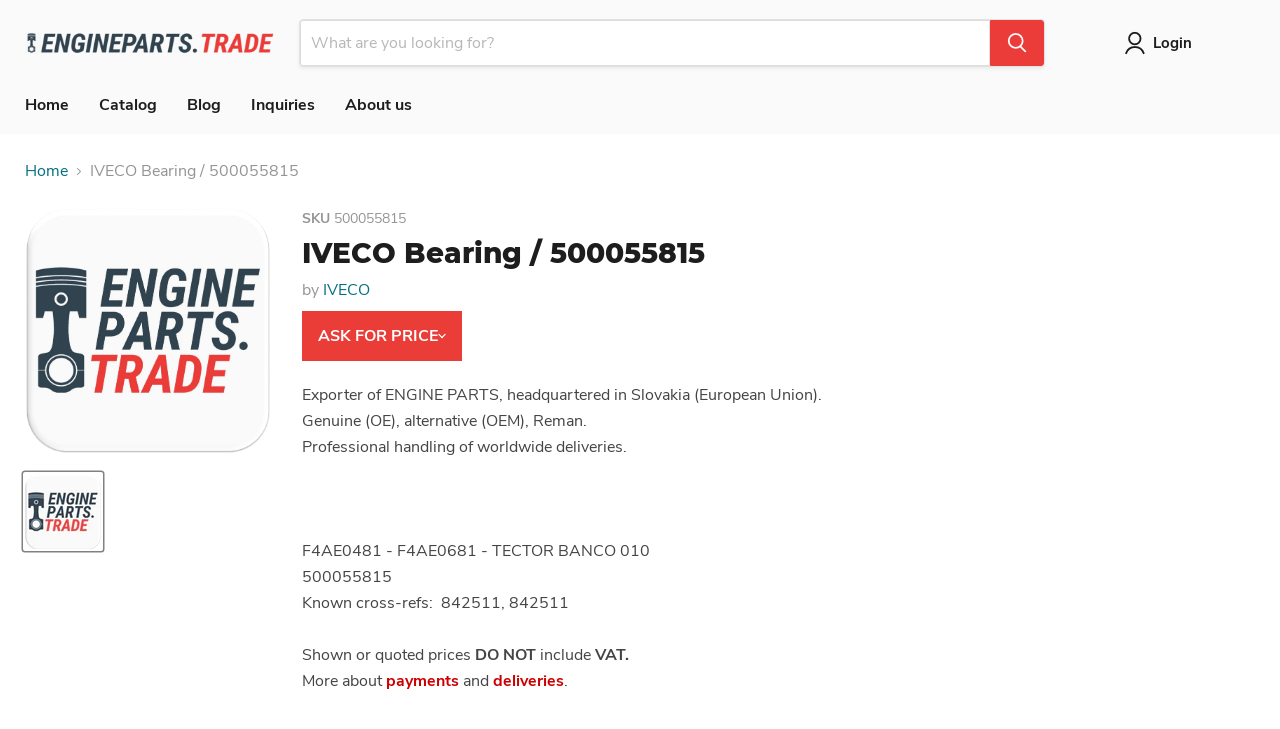

--- FILE ---
content_type: text/html; charset=utf-8
request_url: https://engineparts.trade/collections/all/products/iveco-bearing-500055815?view=recently-viewed
body_size: 946
content:










  









<div
  class="productgrid--item  imagestyle--natural        product-recently-viewed-card    show-actions--mobile"
  data-product-item
  data-product-quickshop-url="/collections/all/products/iveco-bearing-500055815"
  
    data-recently-viewed-card
  
>
  <div class="productitem" data-product-item-content>
    
    
    
    

    

    

    <div class="productitem__container">
      <div class="product-recently-viewed-card-time" data-product-handle="iveco-bearing-500055815">
      <button
        class="product-recently-viewed-card-remove"
        aria-label="close"
        data-remove-recently-viewed
      >
        


                                                                        <svg class="icon-remove "    aria-hidden="true"    focusable="false"    role="presentation"    xmlns="http://www.w3.org/2000/svg" width="10" height="10" viewBox="0 0 10 10" xmlns="http://www.w3.org/2000/svg">      <path fill="currentColor" d="M6.08785659,5 L9.77469752,1.31315906 L8.68684094,0.225302476 L5,3.91214341 L1.31315906,0.225302476 L0.225302476,1.31315906 L3.91214341,5 L0.225302476,8.68684094 L1.31315906,9.77469752 L5,6.08785659 L8.68684094,9.77469752 L9.77469752,8.68684094 L6.08785659,5 Z"></path>    </svg>                                              

      </button>
    </div>

      <div class="productitem__image-container">
        <a
          class="productitem--image-link"
          href="/collections/all/products/iveco-bearing-500055815"
          tabindex="-1"
          data-product-page-link
        >
          <figure
            class="productitem--image"
            data-product-item-image
            
              style="--product-grid-item-image-aspect-ratio: 1.0008741258741258;"
            
          >
            
              
              

  
    <noscript data-rimg-noscript>
      <img
        
          src="//engineparts.trade/cdn/shop/products/EngineParts.trade_square_logo_4544d893-d263-4c79-9b98-44b50aa35cdd_512x512.png?v=1475502180"
        

        alt=""
        data-rimg="noscript"
        srcset="//engineparts.trade/cdn/shop/products/EngineParts.trade_square_logo_4544d893-d263-4c79-9b98-44b50aa35cdd_512x512.png?v=1475502180 1x, //engineparts.trade/cdn/shop/products/EngineParts.trade_square_logo_4544d893-d263-4c79-9b98-44b50aa35cdd_1024x1024.png?v=1475502180 2x, //engineparts.trade/cdn/shop/products/EngineParts.trade_square_logo_4544d893-d263-4c79-9b98-44b50aa35cdd_1142x1142.png?v=1475502180 2.23x"
        class="productitem--image-primary"
        
        
      >
    </noscript>
  

  <img
    
      src="//engineparts.trade/cdn/shop/products/EngineParts.trade_square_logo_4544d893-d263-4c79-9b98-44b50aa35cdd_512x512.png?v=1475502180"
    
    alt=""

    
      data-rimg="lazy"
      data-rimg-scale="1"
      data-rimg-template="//engineparts.trade/cdn/shop/products/EngineParts.trade_square_logo_4544d893-d263-4c79-9b98-44b50aa35cdd_{size}.png?v=1475502180"
      data-rimg-max="1145x1144"
      data-rimg-crop="false"
      
      srcset="data:image/svg+xml;utf8,<svg%20xmlns='http://www.w3.org/2000/svg'%20width='512'%20height='512'></svg>"
    

    class="productitem--image-primary"
    
    
  >



  <div data-rimg-canvas></div>


            

            




























            <span class="visually-hidden">IVECO Bearing / 500055815</span>
          </figure>
        </a>
      </div><div class="productitem--info">
        
          
        

        

        <h2 class="productitem--title">
          <a href="/collections/all/products/iveco-bearing-500055815" data-product-page-link>
            IVECO Bearing / 500055815
          </a>
        </h2>

        
          
            <span class="productitem--vendor">
              <a href="/collections/vendors?q=IVECO" title="IVECO">IVECO</a>
            </span>
          
        

        
          






























<div class="price productitem__price ">
  
    <div
      class="price__compare-at "
      data-price-compare-container
    >

      
        <span class="money price__original" data-price-original></span>
      
    </div>


    
      
      <div class="price__compare-at--hidden" data-compare-price-range-hidden>
        
          <span class="visually-hidden">Original price</span>
          <span class="money price__compare-at--min" data-price-compare-min>
            €0.00
          </span>
          -
          <span class="visually-hidden">Original price</span>
          <span class="money price__compare-at--max" data-price-compare-max>
            €0.00
          </span>
        
      </div>
      <div class="price__compare-at--hidden" data-compare-price-hidden>
        <span class="visually-hidden">Original price</span>
        <span class="money price__compare-at--single" data-price-compare>
          
        </span>
      </div>
    
  

  <div class="price__current  " data-price-container>

    

    
      
      
      <span class="money" data-price>
        €0.00
      </span>
    
    
  </div>

  
    
    <div class="price__current--hidden" data-current-price-range-hidden>
      
        <span class="money price__current--min" data-price-min>€0.00</span>
        -
        <span class="money price__current--max" data-price-max>€0.00</span>
      
    </div>
    <div class="price__current--hidden" data-current-price-hidden>
      <span class="visually-hidden">Current price</span>
      <span class="money" data-price>
        €0.00
      </span>
    </div>
  

  
    
    
    
    

    <div
      class="
        productitem__unit-price
        hidden
      "
      data-unit-price
    >
      <span class="productitem__total-quantity" data-total-quantity></span> | <span class="productitem__unit-price--amount money" data-unit-price-amount></span> / <span class="productitem__unit-price--measure" data-unit-price-measure></span>
    </div>
  

  
</div>


        

        
          

          
            
          
        

        
          <div class="productitem--description">
            <p>Exporter of ENGINE PARTS, headquartered in Slovakia (European Union). Genuine (OE), alternative (OEM), Reman.Professional handling of worldwide del...</p>

            
              <a
                href="/collections/all/products/iveco-bearing-500055815"
                class="productitem--link"
                data-product-page-link
              >
                View full details
              </a>
            
          </div>
        
      </div>

      
    </div>
  </div>

  
</div>
